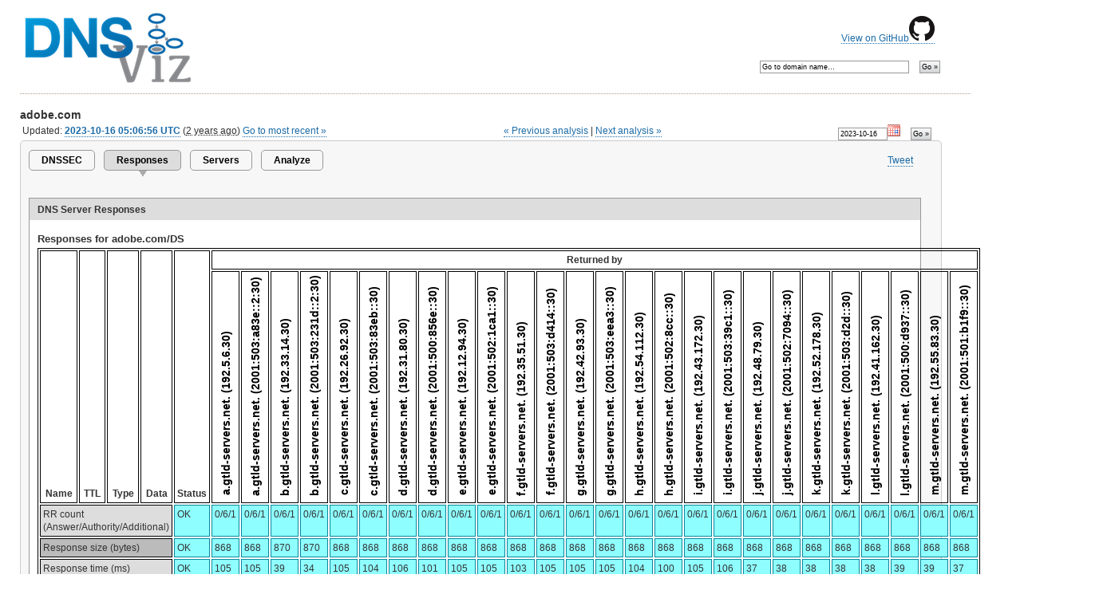

--- FILE ---
content_type: text/html; charset=utf-8
request_url: https://dnsviz.net/d/adobe.com/ZSzE8A/responses/
body_size: 7597
content:


<?xml version="1.0" encoding="UTF-8"?>
<!DOCTYPE html PUBLIC "-//W3C//DTD XHTML 1.0 Strict//EN"
        "http://www.w3.org/TR/xhtml1/DTD/xhtml1-strict.dtd">
<html xmlns="http://www.w3.org/1999/xhtml" xml:lang="en" lang="en">
	<head>
		<title>adobe.com | DNSViz</title>
		<meta http-equiv="Content-Type" content="text/html; charset=utf-8" />
		<!-- use no-cache if refresh problems occur: -->
		<!-- <meta http-equiv="cache-control" content="no-cache" />
		<meta http-equiv="pragma" content="no-cache" /> -->
		
		<link rel="icon" href="/static/images/logo_16x16.png" type="image/png" />
		<link rel="stylesheet" type="text/css" href="/static/css/sandia.css" media="all" />
		<!--link rel="stylesheet" type="text/css" href="https://www.sandia.gov/css/print.css" media="print" /-->
		<link rel="stylesheet" type="text/css" href="/static/css/DNSViz.css" media="all" />
		<!--[if IE 6]>
			<link rel="stylesheet" type="text/css" href="/static/css/ie6.css" />
		<![endif]-->
		<script type="text/javascript">
			var _gaq = _gaq || [];
			_gaq.push(['_setAccount', 'UA-35159514-1']);
			_gaq.push(['_setDomainName', 'dnsviz.net']);
			_gaq.push(['_trackPageview']);

			(function() {
			 var ga = document.createElement('script'); ga.type = 'text/javascript'; ga.async = true;
			 ga.src = ('https:' == document.location.protocol ? 'https://ssl' : 'http://www') + '.google-analytics.com/ga.js';
			 var s = document.getElementsByTagName('script')[0]; s.parentNode.insertBefore(ga, s);
			 })();
		</script>
		
	
	<script type="text/javascript" src="http://platform.twitter.com/widgets.js" ></script>
	<script type="text/javascript" src="https://apis.google.com/js/plusone.js">
		{lang:'en-US', parsetags:'explicit'}
	</script>
	<script type="text/javascript" src="/static/js/jquery-1.11.1.min.js"></script>
	<script type="text/javascript" src="/static/js/jquery-ui-1.10.4.custom.min.js"></script>
	<script type="text/javascript" src="/static/js/jquery.timeago.js"></script>
	<link rel="stylesheet" href="/static/css/redmond/jquery-ui-1.10.4.custom.min.css" />
	<link rel="stylesheet" href="/static/css/dnsviz-ui.css" />
	<script type="text/javascript">
		$(document).ready(function() {
			var now = new Date();
			$('abbr.timeago').timeago();
			
			$('.datepicker').datepicker({ showOn: 'both', buttonImageOnly: true, buttonImage: '/static/images/calendar.gif', buttonText: 'Select a date', dateFormat: 'yy-mm-dd', minDate: '2020-04-02', maxDate: new Date(now.getUTCFullYear(), now.getUTCMonth(), now.getUTCDate()) });
			
		});
	</script>
	

	<script type="text/javascript" src="/static/js/raphael-min.js"></script>
	<script type="text/javascript">
		<!--
		$(document).ready(function() {
			$('.servers-tooltip').tooltip({
				track: true,
				delay: 0,
				showURL: false,
				extraClass: "fixed-width"
			});
			$(".servers-popup a").click(function(event) {
				event.preventDefault();
			});
			$(".servers-popup:has(a)").click(function(event) {
				var a = $(this).find("a");
				var url = a.attr("href");
				var windowName = "response";
				var windowSize = "width=800,height=800,scrollbars=yes";
				var newWindow = window.open(url, windowName, windowSize);
				if (window.focus) {
					newWindow.focus();
				};
			}).each(function() {;
				$(this).css('cursor', 'pointer');
			});

			$('tr.vertical').each(function(){
				var maxwidth = 0;
				var maxheight = 0;
				var buffer = 1;
				var papers = new Array();
				var titles = new Array();
				$(this).children('.vertical').each(function() {
					var title = $(this).html();
					$(this).html('');
					var paper = Raphael($(this).get(0), 0, 0);
					var text = paper.text(0, 0, title).attr({ 'font-size': 14, 'font-weight': 'bold' });
					var dims = text.getBBox();
					var half_width = parseInt(dims['width']/2) + buffer;
					var half_height = parseInt(dims['height']/2) + buffer;
					text.transform('R-90,0,0T'+half_height+',-'+half_width);
					papers.push(paper);
					titles.push(text);
					if (dims['width'] > maxwidth) {
						maxwidth = dims['width'];
					}
					if (dims['height'] > maxheight) {
						maxheight = dims['height'];
					}
				});
				maxheight += buffer*2;
				maxwidth += buffer*2;
				for (var i = 0; i < papers.length; i++) {
					titles[i].transform('...T0,'+maxwidth);
					papers[i].setSize(maxheight, maxwidth);
				}
				$('th.vertical').each(function(){
					$(this).css('width', maxheight).css('height', maxwidth);
				});
			});
		});
		-->

	</script>

	</head>

	

	
	<body>
	

	<div id="container">
		<div id="github-source">
			<p><a href="https://github.com/dnsviz/dnsviz">View on GitHub<img src="/static/images/GitHub-Mark-32px.png" /></a></p>
		</div>

		
		<!-- SEARCH AGAIN FORM -->
		<div id="search-again">
			<form method="get" action="/search/">
				<fieldset>
					<input id="search-again-field" name="d" value="Go to domain name&hellip;" size="35" onfocus="if (this.value == 'Go to domain name&hellip;') { this.value = ''; }" onblur="if (this.value == '') { this.value = 'Go to domain name&hellip;'; }" />
					<input type="submit" class="button" value="Go &raquo;" />
				</fieldset>
			</form>
		</div>
		

		<!-- WEBSITE TITLE -->
		<h2 class="site-subtitle"><a href="/"><img src="/static/images/logo-dnsviz.png" alt="DNSViz: A DNS visualization tool" /></a></h2>

		<div id="content-sub">
		<!-- BEGIN CONTENT -->
		
<h3><span id="domain" class="domain">adobe.com</span></h3>


<div id="date-search"><form action="" method="get">
<fieldset>
<input type="text" name="date" value="2023-10-16" id="id_date" required class="datepicker" size="10" />
<input type="submit" name="date_search" class="button" value="Go &raquo;" />
</fieldset>
</form></div>





<div id="last-updated">
	
		Updated:
	
	<span id="updated-time"><strong><a href="/d/adobe.com/ZSzE8A/responses/">2023-10-16 05:06:56 UTC</a></strong> (<abbr class="timeago" title="2023-10-16T05:06:56+00:00">827 days ago</abbr>)</span>
<span id="most-recent">

	<a href="/d/adobe.com/responses/">Go to most recent &raquo;</a>

</span>
</div>



<div id="time-navigation">
 
  <span id="previous-analysis"><a href="/d/adobe.com/ZKJ_jQ/responses/">&laquo; Previous analysis</a></span>

|

	<span id="next-analysis"><a href="/d/adobe.com/ZVW4tQ/responses/">Next analysis &raquo;</a></span>

</div>








<div class="panel">
	<div id="share-buttons">
		<ul>
			<li><a href="https://twitter.com/share?count=none" class="twitter-share-button">Tweet</a></li>
			<li><div id="plusone-div">
				<script type="text/javascript">
					gapi.plusone.render('plusone-div',{"size": "medium", "annotation": "none", "width": "120" });
				</script>
			</div></li>
		</ul>
	</div>

	<!-- TABS -->

	

	
	<ul class="tabs">
		
		<li><a href="/d/adobe.com/ZSzE8A/dnssec/">DNSSEC</a></li>
		
		
		<li class="active"><a>Responses</a></li>
		
		
		<li><a href="/d/adobe.com/ZSzE8A/servers/">Servers</a></li>
		
		
		<li><a href="/d/adobe.com/analyze/">Analyze</a></li>
		
	</ul>
	

	

	
	

	
	<div id="viz">
		<div id="viz-headers">
				<div id="consistency-header">DNS Server Responses</div>
		</div>
		<div id="consistency-region">
		
				<div class="consistency-matrix">
					<h4>Responses for adobe.com/DS</h4>
					<table>
						<tr><th rowspan="2">Name</th><th rowspan="2">TTL</th><th rowspan="2">Type</th><th rowspan="2">Data</th><th rowspan="2">Status</th><th colspan="26">Returned by</th></tr>
						<tr class="vertical"><th class="vertical servers-tooltip" title="a.gtld-servers.net. (192.5.6.30)">a.gtld-servers.net. (192.5.6.30)</th><th class="vertical servers-tooltip" title="a.gtld-servers.net. (2001:503:a83e::2:30)">a.gtld-servers.net. (2001:503:a83e::2:30)</th><th class="vertical servers-tooltip" title="b.gtld-servers.net. (192.33.14.30)">b.gtld-servers.net. (192.33.14.30)</th><th class="vertical servers-tooltip" title="b.gtld-servers.net. (2001:503:231d::2:30)">b.gtld-servers.net. (2001:503:231d::2:30)</th><th class="vertical servers-tooltip" title="c.gtld-servers.net. (192.26.92.30)">c.gtld-servers.net. (192.26.92.30)</th><th class="vertical servers-tooltip" title="c.gtld-servers.net. (2001:503:83eb::30)">c.gtld-servers.net. (2001:503:83eb::30)</th><th class="vertical servers-tooltip" title="d.gtld-servers.net. (192.31.80.30)">d.gtld-servers.net. (192.31.80.30)</th><th class="vertical servers-tooltip" title="d.gtld-servers.net. (2001:500:856e::30)">d.gtld-servers.net. (2001:500:856e::30)</th><th class="vertical servers-tooltip" title="e.gtld-servers.net. (192.12.94.30)">e.gtld-servers.net. (192.12.94.30)</th><th class="vertical servers-tooltip" title="e.gtld-servers.net. (2001:502:1ca1::30)">e.gtld-servers.net. (2001:502:1ca1::30)</th><th class="vertical servers-tooltip" title="f.gtld-servers.net. (192.35.51.30)">f.gtld-servers.net. (192.35.51.30)</th><th class="vertical servers-tooltip" title="f.gtld-servers.net. (2001:503:d414::30)">f.gtld-servers.net. (2001:503:d414::30)</th><th class="vertical servers-tooltip" title="g.gtld-servers.net. (192.42.93.30)">g.gtld-servers.net. (192.42.93.30)</th><th class="vertical servers-tooltip" title="g.gtld-servers.net. (2001:503:eea3::30)">g.gtld-servers.net. (2001:503:eea3::30)</th><th class="vertical servers-tooltip" title="h.gtld-servers.net. (192.54.112.30)">h.gtld-servers.net. (192.54.112.30)</th><th class="vertical servers-tooltip" title="h.gtld-servers.net. (2001:502:8cc::30)">h.gtld-servers.net. (2001:502:8cc::30)</th><th class="vertical servers-tooltip" title="i.gtld-servers.net. (192.43.172.30)">i.gtld-servers.net. (192.43.172.30)</th><th class="vertical servers-tooltip" title="i.gtld-servers.net. (2001:503:39c1::30)">i.gtld-servers.net. (2001:503:39c1::30)</th><th class="vertical servers-tooltip" title="j.gtld-servers.net. (192.48.79.30)">j.gtld-servers.net. (192.48.79.30)</th><th class="vertical servers-tooltip" title="j.gtld-servers.net. (2001:502:7094::30)">j.gtld-servers.net. (2001:502:7094::30)</th><th class="vertical servers-tooltip" title="k.gtld-servers.net. (192.52.178.30)">k.gtld-servers.net. (192.52.178.30)</th><th class="vertical servers-tooltip" title="k.gtld-servers.net. (2001:503:d2d::30)">k.gtld-servers.net. (2001:503:d2d::30)</th><th class="vertical servers-tooltip" title="l.gtld-servers.net. (192.41.162.30)">l.gtld-servers.net. (192.41.162.30)</th><th class="vertical servers-tooltip" title="l.gtld-servers.net. (2001:500:d937::30)">l.gtld-servers.net. (2001:500:d937::30)</th><th class="vertical servers-tooltip" title="m.gtld-servers.net. (192.55.83.30)">m.gtld-servers.net. (192.55.83.30)</th><th class="vertical servers-tooltip" title="m.gtld-servers.net. (2001:501:b1f9::30)">m.gtld-servers.net. (2001:501:b1f9::30)</th></tr>
						
						<!--grouping-1-->
						
						
						<tr class="grouping-1">
							<td class="not-styled" colspan="4">RR count (Answer/Authority/Additional)</td><td class="valid">OK</td><td class="valid">0/6/1</td><td class="valid">0/6/1</td><td class="valid">0/6/1</td><td class="valid">0/6/1</td><td class="valid">0/6/1</td><td class="valid">0/6/1</td><td class="valid">0/6/1</td><td class="valid">0/6/1</td><td class="valid">0/6/1</td><td class="valid">0/6/1</td><td class="valid">0/6/1</td><td class="valid">0/6/1</td><td class="valid">0/6/1</td><td class="valid">0/6/1</td><td class="valid">0/6/1</td><td class="valid">0/6/1</td><td class="valid">0/6/1</td><td class="valid">0/6/1</td><td class="valid">0/6/1</td><td class="valid">0/6/1</td><td class="valid">0/6/1</td><td class="valid">0/6/1</td><td class="valid">0/6/1</td><td class="valid">0/6/1</td><td class="valid">0/6/1</td><td class="valid">0/6/1</td>
						</tr>
						
						
						
						<!--grouping-2-->
						
						
						<tr class="grouping-2">
							<td class="not-styled" colspan="4">Response size (bytes)</td><td class="valid">OK</td><td class="valid">868</td><td class="valid">868</td><td class="valid">870</td><td class="valid">870</td><td class="valid">868</td><td class="valid">868</td><td class="valid">868</td><td class="valid">868</td><td class="valid">868</td><td class="valid">868</td><td class="valid">868</td><td class="valid">868</td><td class="valid">868</td><td class="valid">868</td><td class="valid">868</td><td class="valid">868</td><td class="valid">868</td><td class="valid">868</td><td class="valid">868</td><td class="valid">868</td><td class="valid">868</td><td class="valid">868</td><td class="valid">868</td><td class="valid">868</td><td class="valid">868</td><td class="valid">868</td>
						</tr>
						
						
						
						<!--grouping-1-->
						
						
						<tr class="grouping-1">
							<td class="not-styled" colspan="4">Response time (ms)</td><td class="valid">OK</td><td class="valid">105</td><td class="valid">105</td><td class="valid">39</td><td class="valid">34</td><td class="valid">105</td><td class="valid">104</td><td class="valid">106</td><td class="valid">101</td><td class="valid">105</td><td class="valid">105</td><td class="valid">103</td><td class="valid">105</td><td class="valid">105</td><td class="valid">105</td><td class="valid">104</td><td class="valid">100</td><td class="valid">105</td><td class="valid">106</td><td class="valid">37</td><td class="valid">38</td><td class="valid">38</td><td class="valid">38</td><td class="valid">38</td><td class="valid">39</td><td class="valid">39</td><td class="valid">37</td>
						</tr>
						
						
						
					</table>
				</div>
		
				<div class="consistency-matrix">
					<h4>Responses for adobe.com/DNSKEY</h4>
					<table>
						<tr><th rowspan="2">Name</th><th rowspan="2">TTL</th><th rowspan="2">Type</th><th rowspan="2">Data</th><th rowspan="2">Status</th><th colspan="12">Returned by</th></tr>
						<tr class="vertical"><th class="vertical servers-tooltip" title="a1-217.akam.net. (193.108.91.217)">a1-217.akam.net. (193.108.91.217)</th><th class="vertical servers-tooltip" title="a1-217.akam.net. (2600:1401:2::d9)">a1-217.akam.net. (2600:1401:2::d9)</th><th class="vertical servers-tooltip" title="a10-64.akam.net. (2600:1480:d000::40)">a10-64.akam.net. (2600:1480:d000::40)</th><th class="vertical servers-tooltip" title="a10-64.akam.net. (96.7.50.64)">a10-64.akam.net. (96.7.50.64)</th><th class="vertical servers-tooltip" title="a13-65.akam.net. (2.22.230.65)">a13-65.akam.net. (2.22.230.65)</th><th class="vertical servers-tooltip" title="a13-65.akam.net. (2600:1480:800::41)">a13-65.akam.net. (2600:1480:800::41)</th><th class="vertical servers-tooltip" title="a26-66.akam.net. (23.74.25.66)">a26-66.akam.net. (23.74.25.66)</th><th class="vertical servers-tooltip" title="a26-66.akam.net. (2600:1480:b800::42)">a26-66.akam.net. (2600:1480:b800::42)</th><th class="vertical servers-tooltip" title="a28-67.akam.net. (2600:1480:d800::43)">a28-67.akam.net. (2600:1480:d800::43)</th><th class="vertical servers-tooltip" title="a28-67.akam.net. (95.100.173.67)">a28-67.akam.net. (95.100.173.67)</th><th class="vertical servers-tooltip" title="a7-64.akam.net. (23.61.199.64)">a7-64.akam.net. (23.61.199.64)</th><th class="vertical servers-tooltip" title="a7-64.akam.net. (2600:1406:32::40)">a7-64.akam.net. (2600:1406:32::40)</th></tr>
						
						<!--grouping-2-->
						
						
						<tr class="grouping-2">
							<td class="not-styled" colspan="4">RR count (Answer/Authority/Additional)</td><td class="valid">OK</td><td class="valid">0/1/1</td><td class="valid">0/1/1</td><td class="valid">0/1/1</td><td class="valid">0/1/1</td><td class="valid">0/1/1</td><td class="valid">0/1/1</td><td class="valid">0/1/1</td><td class="valid">0/1/1</td><td class="valid">0/1/1</td><td class="valid">0/1/1</td><td class="valid">0/1/1</td><td class="not-queried servers-tooltip" title="Server 2600:1406:32::40 not queried for adobe.com/DNSKEY."></td>
						</tr>
						
						
						
						<!--grouping-1-->
						
						
						<tr class="grouping-1">
							<td class="not-styled" colspan="4">Response size (bytes)</td><td class="valid">OK</td><td class="valid">98</td><td class="valid">98</td><td class="valid">98</td><td class="valid">98</td><td class="valid">98</td><td class="valid">98</td><td class="valid">98</td><td class="valid">98</td><td class="valid">98</td><td class="valid">98</td><td class="valid">98</td><td class="not-queried servers-tooltip" title="Server 2600:1406:32::40 not queried for adobe.com/DNSKEY."></td>
						</tr>
						
						
						
						<!--grouping-2-->
						
						
						<tr class="grouping-2">
							<td class="not-styled" colspan="4">Response time (ms)</td><td class="valid">OK</td><td class="valid">115</td><td class="valid">210</td><td class="valid">210</td><td class="valid">115</td><td class="valid">210</td><td class="valid">210</td><td class="valid">28</td><td class="valid">28</td><td class="valid">210</td><td class="valid">115</td><td class="valid">114</td><td class="not-queried servers-tooltip" title="Server 2600:1406:32::40 not queried for adobe.com/DNSKEY."></td>
						</tr>
						
						
						
					</table>
				</div>
		
				<div class="consistency-matrix">
					<h4>Responses for adobe.com/NS</h4>
					<table>
						<tr><th rowspan="2">Name</th><th rowspan="2">TTL</th><th rowspan="2">Type</th><th rowspan="2">Data</th><th rowspan="2">Status</th><th colspan="12">Returned by</th></tr>
						<tr class="vertical"><th class="vertical servers-tooltip" title="a1-217.akam.net. (193.108.91.217)">a1-217.akam.net. (193.108.91.217)</th><th class="vertical servers-tooltip" title="a1-217.akam.net. (2600:1401:2::d9)">a1-217.akam.net. (2600:1401:2::d9)</th><th class="vertical servers-tooltip" title="a10-64.akam.net. (2600:1480:d000::40)">a10-64.akam.net. (2600:1480:d000::40)</th><th class="vertical servers-tooltip" title="a10-64.akam.net. (96.7.50.64)">a10-64.akam.net. (96.7.50.64)</th><th class="vertical servers-tooltip" title="a13-65.akam.net. (2.22.230.65)">a13-65.akam.net. (2.22.230.65)</th><th class="vertical servers-tooltip" title="a13-65.akam.net. (2600:1480:800::41)">a13-65.akam.net. (2600:1480:800::41)</th><th class="vertical servers-tooltip" title="a26-66.akam.net. (23.74.25.66)">a26-66.akam.net. (23.74.25.66)</th><th class="vertical servers-tooltip" title="a26-66.akam.net. (2600:1480:b800::42)">a26-66.akam.net. (2600:1480:b800::42)</th><th class="vertical servers-tooltip" title="a28-67.akam.net. (2600:1480:d800::43)">a28-67.akam.net. (2600:1480:d800::43)</th><th class="vertical servers-tooltip" title="a28-67.akam.net. (95.100.173.67)">a28-67.akam.net. (95.100.173.67)</th><th class="vertical servers-tooltip" title="a7-64.akam.net. (23.61.199.64)">a7-64.akam.net. (23.61.199.64)</th><th class="vertical servers-tooltip" title="a7-64.akam.net. (2600:1406:32::40)">a7-64.akam.net. (2600:1406:32::40)</th></tr>
						
						<!--grouping-1-->
						
						
						<tr class="grouping-1">
							<td class="not-styled">adobe.com</td><td class="not-styled">10800</td><td class="not-styled">NS</td><td class="not-styled">
<div class="rr">a7-64.akam.net.</div>
<div class="rr">a1-217.akam.net.</div>
<div class="rr">a10-64.akam.net.</div>
<div class="rr">a13-65.akam.net.</div>
<div class="rr">a26-66.akam.net.</div>
<div class="rr">a28-67.akam.net.</div></td><td class="valid">OK</td><td class="valid">Y</td><td class="valid">Y</td><td class="valid">Y</td><td class="valid">Y</td><td class="valid">Y</td><td class="valid">Y</td><td class="valid">Y</td><td class="valid">Y</td><td class="valid">Y</td><td class="valid">Y</td><td class="valid">Y</td><td class="not-styled"></td>
						</tr>
						
						
						
						<!--grouping-2-->
						
						
						<tr class="grouping-2">
							<td class="not-styled" colspan="4">RR count (Answer/Authority/Additional)</td><td class="valid">OK</td><td class="valid">6/0/1</td><td class="valid">6/0/1</td><td class="valid">6/0/1</td><td class="valid">6/0/1</td><td class="valid">6/0/1</td><td class="valid">6/0/1</td><td class="valid">6/0/1</td><td class="valid">6/0/1</td><td class="valid">6/0/1</td><td class="valid">6/0/1</td><td class="valid">6/0/1</td><td class="not-styled"></td>
						</tr>
						
						
						
						<!--grouping-1-->
						
						
						<tr class="grouping-1">
							<td class="not-styled" colspan="4">Response size (bytes)</td><td class="valid">OK</td><td class="valid">171</td><td class="valid">171</td><td class="valid">171</td><td class="valid">171</td><td class="valid">171</td><td class="valid">171</td><td class="valid">171</td><td class="valid">171</td><td class="valid">171</td><td class="valid">171</td><td class="valid">171</td><td class="not-styled"></td>
						</tr>
						
						
						
						<!--grouping-2-->
						
						
						<tr class="grouping-2">
							<td class="not-styled" colspan="4">Response time (ms)</td><td class="valid">OK</td><td class="valid">22</td><td class="valid">108</td><td class="valid">69</td><td class="valid">61</td><td class="valid">72</td><td class="valid">77</td><td class="valid">3</td><td class="valid">2</td><td class="valid">66</td><td class="valid">59</td><td class="valid">72</td><td class="not-styled"></td>
						</tr>
						
						
						
					</table>
				</div>
		
				<div class="consistency-matrix">
					<h4>Responses for adobe.com/CNAME</h4>
					<table>
						<tr><th rowspan="2">Name</th><th rowspan="2">TTL</th><th rowspan="2">Type</th><th rowspan="2">Data</th><th rowspan="2">Status</th><th colspan="12">Returned by</th></tr>
						<tr class="vertical"><th class="vertical servers-tooltip" title="a1-217.akam.net. (193.108.91.217)">a1-217.akam.net. (193.108.91.217)</th><th class="vertical servers-tooltip" title="a1-217.akam.net. (2600:1401:2::d9)">a1-217.akam.net. (2600:1401:2::d9)</th><th class="vertical servers-tooltip" title="a10-64.akam.net. (2600:1480:d000::40)">a10-64.akam.net. (2600:1480:d000::40)</th><th class="vertical servers-tooltip" title="a10-64.akam.net. (96.7.50.64)">a10-64.akam.net. (96.7.50.64)</th><th class="vertical servers-tooltip" title="a13-65.akam.net. (2.22.230.65)">a13-65.akam.net. (2.22.230.65)</th><th class="vertical servers-tooltip" title="a13-65.akam.net. (2600:1480:800::41)">a13-65.akam.net. (2600:1480:800::41)</th><th class="vertical servers-tooltip" title="a26-66.akam.net. (23.74.25.66)">a26-66.akam.net. (23.74.25.66)</th><th class="vertical servers-tooltip" title="a26-66.akam.net. (2600:1480:b800::42)">a26-66.akam.net. (2600:1480:b800::42)</th><th class="vertical servers-tooltip" title="a28-67.akam.net. (2600:1480:d800::43)">a28-67.akam.net. (2600:1480:d800::43)</th><th class="vertical servers-tooltip" title="a28-67.akam.net. (95.100.173.67)">a28-67.akam.net. (95.100.173.67)</th><th class="vertical servers-tooltip" title="a7-64.akam.net. (23.61.199.64)">a7-64.akam.net. (23.61.199.64)</th><th class="vertical servers-tooltip" title="a7-64.akam.net. (2600:1406:32::40)">a7-64.akam.net. (2600:1406:32::40)</th></tr>
						
						<!--grouping-1-->
						
						
						<tr class="grouping-1">
							<td class="not-styled" colspan="4">RR count (Answer/Authority/Additional)</td><td class="valid">OK</td><td class="valid">0/1/1</td><td class="valid">0/1/1</td><td class="valid">0/1/1</td><td class="valid">0/1/1</td><td class="valid">0/1/1</td><td class="valid">0/1/1</td><td class="valid">0/1/1</td><td class="valid">0/1/1</td><td class="valid">0/1/1</td><td class="valid">0/1/1</td><td class="valid">0/1/1</td><td class="not-queried servers-tooltip" title="Server 2600:1406:32::40 not queried for adobe.com/CNAME."></td>
						</tr>
						
						
						
						<!--grouping-2-->
						
						
						<tr class="grouping-2">
							<td class="not-styled" colspan="4">Response size (bytes)</td><td class="valid">OK</td><td class="valid">98</td><td class="valid">98</td><td class="valid">98</td><td class="valid">98</td><td class="valid">98</td><td class="valid">98</td><td class="valid">98</td><td class="valid">98</td><td class="valid">98</td><td class="valid">98</td><td class="valid">98</td><td class="not-queried servers-tooltip" title="Server 2600:1406:32::40 not queried for adobe.com/CNAME."></td>
						</tr>
						
						
						
						<!--grouping-1-->
						
						
						<tr class="grouping-1">
							<td class="not-styled" colspan="4">Response time (ms)</td><td class="valid">OK</td><td class="valid">100</td><td class="valid">213</td><td class="valid">212</td><td class="valid">100</td><td class="valid">213</td><td class="valid">213</td><td class="valid">36</td><td class="valid">36</td><td class="valid">212</td><td class="valid">101</td><td class="valid">213</td><td class="not-queried servers-tooltip" title="Server 2600:1406:32::40 not queried for adobe.com/CNAME."></td>
						</tr>
						
						
						
					</table>
				</div>
		
				<div class="consistency-matrix">
					<h4>Responses for adobe.com/TXT</h4>
					<table>
						<tr><th rowspan="2">Name</th><th rowspan="2">TTL</th><th rowspan="2">Type</th><th rowspan="2">Data</th><th rowspan="2">Status</th><th colspan="12">Returned by</th></tr>
						<tr class="vertical"><th class="vertical servers-tooltip" title="a1-217.akam.net. (193.108.91.217)">a1-217.akam.net. (193.108.91.217)</th><th class="vertical servers-tooltip" title="a1-217.akam.net. (2600:1401:2::d9)">a1-217.akam.net. (2600:1401:2::d9)</th><th class="vertical servers-tooltip" title="a10-64.akam.net. (2600:1480:d000::40)">a10-64.akam.net. (2600:1480:d000::40)</th><th class="vertical servers-tooltip" title="a10-64.akam.net. (96.7.50.64)">a10-64.akam.net. (96.7.50.64)</th><th class="vertical servers-tooltip" title="a13-65.akam.net. (2.22.230.65)">a13-65.akam.net. (2.22.230.65)</th><th class="vertical servers-tooltip" title="a13-65.akam.net. (2600:1480:800::41)">a13-65.akam.net. (2600:1480:800::41)</th><th class="vertical servers-tooltip" title="a26-66.akam.net. (23.74.25.66)">a26-66.akam.net. (23.74.25.66)</th><th class="vertical servers-tooltip" title="a26-66.akam.net. (2600:1480:b800::42)">a26-66.akam.net. (2600:1480:b800::42)</th><th class="vertical servers-tooltip" title="a28-67.akam.net. (2600:1480:d800::43)">a28-67.akam.net. (2600:1480:d800::43)</th><th class="vertical servers-tooltip" title="a28-67.akam.net. (95.100.173.67)">a28-67.akam.net. (95.100.173.67)</th><th class="vertical servers-tooltip" title="a7-64.akam.net. (23.61.199.64)">a7-64.akam.net. (23.61.199.64)</th><th class="vertical servers-tooltip" title="a7-64.akam.net. (2600:1406:32::40)">a7-64.akam.net. (2600:1406:32::40)</th></tr>
						
						<!--grouping-2-->
						
						
						<tr class="grouping-2">
							<td class="not-styled">adobe.com</td><td class="not-styled">300</td><td class="not-styled">TXT</td><td class="not-styled">
<div class="rr">&quot;dd6i3kj0094qcnaaobqkhhvr&quot;</div>
<div class="rr">&quot;ddj6i3kj0094qcnaaobqkhhvr&quot;</div>
<div class="rr">&quot;98a8944ee0d54f6798380941906d6241&quot;</div>
<div class="rr">&quot;_github-challenge-adobe=94b215a3c7&quot;</div>
<div class="rr">&quot;fastly-domain-delegation-610920-202365&quot;</div>
<div class="rr">&quot;mandrill_verify.qFmG2YBGhKd446rthmMirQ&quot;</div>
<div class="rr">&quot;intacct-esk=4FED1A4780E0FB23E0539806A8C0D680&quot;</div>
<div class="rr">&quot;token value: 34150eb3cd1c4415972199b62fd720d0&quot;</div>
<div class="rr">&quot;Fastly-Domain-Verify-as9dfas8d8fa7-sd707sdfasdf908&quot;</div>
<div class="rr">&quot;fastly-domain-delegation-mcmjcm11052020-05-11-2020&quot;</div>
<div class="rr">&quot;airtable-verification=09e6c77695de8069dee51e5408d768ad&quot;</div>
<div class="rr">&quot;docker-verification=e639ae3e-ec26-47da-af6e-bf451aa076c0&quot;</div>
<div class="rr">&quot;miro-verification=2a1b8fd92b346bd4b1d8e3d2e42517e031841d95&quot;</div>
<div class="rr">&quot;mongodb-site-verification=9wz19h5hq4rETvHeWjbWVnTmNHgwaufJ&quot;</div>
<div class="rr">&quot;facebook-domain-verification=3rlk6hdq3nk34qcs4bsz8dua9a1hoa&quot;</div>
<div class="rr">&quot;fastly-domain-delegation-rQNX3KD7DKL9hmeR-378696-2021-06-09&quot;</div>
<div class="rr">&quot;google-site-verification=0RAkrqlyPGIM-rT1AOB-DNOw3eifD6i7G__e5BtnTz8&quot;</div>
<div class="rr">&quot;google-site-verification=0qCZ1upUojha2X6XQplDtCuE9sdGSke4oVbOzBnwPnU&quot;</div>
<div class="rr">&quot;google-site-verification=6WBkBMyLUyWUihnTjeP53f3TcSi90ejKJk-gmL2eqgE&quot;</div>
<div class="rr">&quot;google-site-verification=B29h-nx4tgaIP-yB-xsD_JqsPObknGvdOxV0E-yhjhY&quot;</div>
<div class="rr">&quot;google-site-verification=FHduugscCIWrobl53QpXxe06TdV0FWOCWgV1i-NQIBc&quot;</div>
<div class="rr">&quot;google-site-verification=IWlts5bv60RGLZCKTgxClTsuNLB9cT_09-pevXId2o8&quot;</div>
<div class="rr">&quot;google-site-verification=MnYkALPA4CNieThUZzzp4Hh88H5szHXokxqirdGFFN0&quot;</div>
<div class="rr">&quot;google-site-verification=OCQ4NvNmnZ5O-G_OmpA4igVzqwDoRS2qDECNKajvSXQ&quot;</div>
<div class="rr">&quot;google-site-verification=P_kb2Yyzww7fnZitZ6EbIYipWkjkin9et6IsSwDp7lg&quot;</div>
<div class="rr">&quot;google-site-verification=Q86EnJZ_pwCfS8VpA1rlQPS3HXZzrcCWGD68zb74InY&quot;</div>
<div class="rr">&quot;google-site-verification=Rg8rw6QFcht0wbcstENHTQ3h5l_ujrfBPxhuE7cfBFE&quot;</div>
<div class="rr">&quot;google-site-verification=TnZul_ScOVTUzNZBRNXsOyCnW5vK8xw43kkF420Ht1w&quot;</div>
<div class="rr">&quot;google-site-verification=V6qGlS2Yhp2Ua8FCIv2cYVgBEjXeQTl4UBNS07bKuSs&quot;</div>
<div class="rr">&quot;google-site-verification=VfGWzOLDyrmGv8t-bb5sGqNb8fyIhHvgC7cfRSBeKSw&quot;</div>
<div class="rr">&quot;google-site-verification=WlkKAHcmf9lr7GeIymdFUnFVnlZBe8EsaUc5t3UASuE&quot;</div>
<div class="rr">&quot;google-site-verification=eXDd-kvIdj03OtZ6z7vWwIHZ79QbuQTMIpnwTcwGHR0&quot;</div>
<div class="rr">&quot;google-site-verification=gDyvme6Q3LVye5JqFODK2wmzdteJCvQ8M8F4hhclEuE&quot;</div>
<div class="rr">&quot;google-site-verification=itYd9UI50Y6f_P_ioQ4hpkoKWFXJOQHqkrr1DWUwxwg&quot;</div>
<div class="rr">&quot;google-site-verification=v-817iF9e0_UdjWiz3gtCfMvYr8CVFt1Ej4QvMq640U&quot;</div>
<div class="rr">&quot;google-site-verification=zA4EW3kDxiYfsHq_yBFuRqahndRXC63MjptuXgmShiw&quot;</div>
<div class="rr">&quot;zapier-domain-verification-challenge=389e1047-a056-4e10-8f7b-e547e30d978d&quot;</div>
<div class="rr">&quot;_globalsign-domain-verification=4JjiCeoO4ZI71Wz54ZByVZYNBLNCDNPcLz4lv0Qlzf&quot;</div>
<div class="rr">&quot;_globalsign-domain-verification=lnj0iZGjUp0BOSg71asjUWlkcoKSaMz2EMksT9_CUS&quot;</div>
<div class="rr">&quot;DXpQZzX4rXJPkCKMkVXs/GYPXzPHerZdxcw5iIMxFy9AjmN9DJ0bat/TqD5cRS/CpsN2Rk9y7NH1FfQkGS3vWg==&quot;</div>
<div class="rr">&quot;adobe-sign-verification=162a03947665f096b642e5f54ebfa413066e7b98d14381cda74d385637c5695e&quot;</div>
<div class="rr">&quot;adobe-sign-verification=67f2a35c977e36cad988ec4e1f3abfe3c1bc34f10e5c0f0ff37dbc0fde25569e&quot;</div>
<div class="rr">&quot;adobe-sign-verification=9c3b7ea5e23da29a4a3d23d89c194c4914a70966bd944c13d54e2f37ecfe327d&quot;</div>
<div class="rr">&quot;adobe-sign-verification=bb81bc75163acd737f022c8b8ac3958a5f3600ba3daaaa5fad01d44924f21fad&quot;</div>
<div class="rr">&quot;drift-domain-verification=ce77053dc2d9b73c71437d5afda3b6d06fbc34a1b0e4527fe81c55e0d99ca4b4&quot;</div>
<div class="rr">&quot;postman-domain-verification=dec911a3f40f55ba9067f40b09e03a31bbadde3fe54be7d873dc792017b17a95&quot;</div>
<div class="rr">&quot;cisco-ci-domain-verification=6e22d6f101dd96dc12fabfe843ff4e6748b9f7a89af1ff342476b923f01e4292&quot;</div>
<div class="rr">&quot;atlassian-domain-verification=9uYxhBbyOGbk9B1aIn6fheLO/Cg08iHVd7RwDuaDQ8IVEhyfFeCc6gTAxw3kWShW&quot;</div>
<div class="rr">&quot;atlassian-domain-verification=MuhJPcv3bzIQ9BHg1GjhQfmq+1evcqT7fB9gGJn4aOmE2HExlRuwjr5EE7/nABXh&quot;</div>
<div class="rr">&quot;v=spf1 exists:%{i}._i.%{d}._d.espf.agari.com include:%{d}.55.spf-protect.agari.com include:_spf.intacct.com -all&quot;</div></td><td class="valid">OK</td><td class="valid">Y</td><td class="valid">Y</td><td class="valid">Y</td><td class="valid">Y</td><td class="valid">Y</td><td class="valid">Y</td><td class="valid">Y</td><td class="valid">Y</td><td class="valid">Y</td><td class="valid">Y</td><td class="valid">Y</td><td class="not-queried servers-tooltip" title="Server 2600:1406:32::40 not queried for adobe.com/TXT."></td>
						</tr>
						
						
						
						<!--grouping-1-->
						
						
						<tr class="grouping-1">
							<td class="not-styled" colspan="4">RR count (Answer/Authority/Additional)</td><td class="valid">OK</td><td class="valid">50/0/1</td><td class="valid">50/0/1</td><td class="valid">50/0/1</td><td class="valid">50/0/1</td><td class="valid">50/0/1</td><td class="valid">50/0/1</td><td class="valid">50/0/1</td><td class="valid">50/0/1</td><td class="valid">50/0/1</td><td class="valid">50/0/1</td><td class="valid">50/0/1</td><td class="not-queried servers-tooltip" title="Server 2600:1406:32::40 not queried for adobe.com/TXT."></td>
						</tr>
						
						
						
						<!--grouping-2-->
						
						
						<tr class="grouping-2">
							<td class="not-styled" colspan="4">Response size (bytes)</td><td class="valid">OK</td><td class="valid">4008</td><td class="valid">4008</td><td class="valid">4008</td><td class="valid">4008</td><td class="valid">4008</td><td class="valid">4008</td><td class="valid">4008</td><td class="valid">4008</td><td class="valid">4008</td><td class="valid">4008</td><td class="valid">4008</td><td class="not-queried servers-tooltip" title="Server 2600:1406:32::40 not queried for adobe.com/TXT."></td>
						</tr>
						
						
						
						<!--grouping-1-->
						
						
						<tr class="grouping-1">
							<td class="not-styled" colspan="4">Response time (ms)</td><td class="valid">OK</td><td class="valid">160</td><td class="valid">234</td><td class="valid">209</td><td class="valid">129</td><td class="valid">211</td><td class="valid">237</td><td class="valid">32</td><td class="valid">49</td><td class="valid">268</td><td class="valid">145</td><td class="valid">114</td><td class="not-queried servers-tooltip" title="Server 2600:1406:32::40 not queried for adobe.com/TXT."></td>
						</tr>
						
						
						
					</table>
				</div>
		
				<div class="consistency-matrix">
					<h4>Responses for adobe.com/SOA</h4>
					<table>
						<tr><th rowspan="2">Name</th><th rowspan="2">TTL</th><th rowspan="2">Type</th><th rowspan="2">Data</th><th rowspan="2">Status</th><th colspan="12">Returned by</th></tr>
						<tr class="vertical"><th class="vertical servers-tooltip" title="a1-217.akam.net. (193.108.91.217)">a1-217.akam.net. (193.108.91.217)</th><th class="vertical servers-tooltip" title="a1-217.akam.net. (2600:1401:2::d9)">a1-217.akam.net. (2600:1401:2::d9)</th><th class="vertical servers-tooltip" title="a10-64.akam.net. (2600:1480:d000::40)">a10-64.akam.net. (2600:1480:d000::40)</th><th class="vertical servers-tooltip" title="a10-64.akam.net. (96.7.50.64)">a10-64.akam.net. (96.7.50.64)</th><th class="vertical servers-tooltip" title="a13-65.akam.net. (2.22.230.65)">a13-65.akam.net. (2.22.230.65)</th><th class="vertical servers-tooltip" title="a13-65.akam.net. (2600:1480:800::41)">a13-65.akam.net. (2600:1480:800::41)</th><th class="vertical servers-tooltip" title="a26-66.akam.net. (23.74.25.66)">a26-66.akam.net. (23.74.25.66)</th><th class="vertical servers-tooltip" title="a26-66.akam.net. (2600:1480:b800::42)">a26-66.akam.net. (2600:1480:b800::42)</th><th class="vertical servers-tooltip" title="a28-67.akam.net. (2600:1480:d800::43)">a28-67.akam.net. (2600:1480:d800::43)</th><th class="vertical servers-tooltip" title="a28-67.akam.net. (95.100.173.67)">a28-67.akam.net. (95.100.173.67)</th><th class="vertical servers-tooltip" title="a7-64.akam.net. (23.61.199.64)">a7-64.akam.net. (23.61.199.64)</th><th class="vertical servers-tooltip" title="a7-64.akam.net. (2600:1406:32::40)">a7-64.akam.net. (2600:1406:32::40)</th></tr>
						
						<!--grouping-2-->
						
						
						<tr class="grouping-2">
							<td class="not-styled">adobe.com</td><td class="not-styled">10800</td><td class="not-styled">SOA</td><td class="not-styled">
<div class="rr">adobe-dns-01.adobe.com. hostmaster.adobe.com. 9707 1800 600 2419200 300</div></td><td class="valid">OK</td><td class="valid">Y</td><td class="valid">Y</td><td class="valid">Y</td><td class="valid">Y</td><td class="valid">Y</td><td class="valid">Y</td><td class="valid">Y</td><td class="valid">Y</td><td class="valid">Y</td><td class="valid">Y</td><td class="valid">Y</td><td class="not-queried servers-tooltip" title="Server 2600:1406:32::40 not queried for adobe.com/SOA."></td>
						</tr>
						
						
						
						<!--grouping-1-->
						
						
						<tr class="grouping-1">
							<td class="not-styled" colspan="4">RR count (Answer/Authority/Additional)</td><td class="valid">OK</td><td class="valid">1/6/1</td><td class="valid">1/6/1</td><td class="valid">1/6/1</td><td class="valid">1/6/1</td><td class="valid">1/6/1</td><td class="valid">1/6/1</td><td class="valid">1/6/1</td><td class="valid">1/6/1</td><td class="valid">1/6/1</td><td class="valid">1/6/1</td><td class="valid">1/6/1</td><td class="not-queried servers-tooltip" title="Server 2600:1406:32::40 not queried for adobe.com/SOA."></td>
						</tr>
						
						
						
						<!--grouping-2-->
						
						
						<tr class="grouping-2">
							<td class="not-styled" colspan="4">Response size (bytes)</td><td class="valid">OK</td><td class="valid">231</td><td class="valid">231</td><td class="valid">231</td><td class="valid">231</td><td class="valid">231</td><td class="valid">231</td><td class="valid">231</td><td class="valid">231</td><td class="valid">231</td><td class="valid">231</td><td class="valid">231</td><td class="not-queried servers-tooltip" title="Server 2600:1406:32::40 not queried for adobe.com/SOA."></td>
						</tr>
						
						
						
						<!--grouping-1-->
						
						
						<tr class="grouping-1">
							<td class="not-styled" colspan="4">Response time (ms)</td><td class="valid">OK</td><td class="valid">112</td><td class="valid">228</td><td class="valid">224</td><td class="valid">128</td><td class="valid">226</td><td class="valid">228</td><td class="valid">45</td><td class="valid">24</td><td class="valid">109</td><td class="valid">130</td><td class="valid">126</td><td class="not-queried servers-tooltip" title="Server 2600:1406:32::40 not queried for adobe.com/SOA."></td>
						</tr>
						
						
						
					</table>
				</div>
		
				<div class="consistency-matrix">
					<h4>Responses for adobe.com/NSEC3PARAM</h4>
					<table>
						<tr><th rowspan="2">Name</th><th rowspan="2">TTL</th><th rowspan="2">Type</th><th rowspan="2">Data</th><th rowspan="2">Status</th><th colspan="12">Returned by</th></tr>
						<tr class="vertical"><th class="vertical servers-tooltip" title="a1-217.akam.net. (193.108.91.217)">a1-217.akam.net. (193.108.91.217)</th><th class="vertical servers-tooltip" title="a1-217.akam.net. (2600:1401:2::d9)">a1-217.akam.net. (2600:1401:2::d9)</th><th class="vertical servers-tooltip" title="a10-64.akam.net. (2600:1480:d000::40)">a10-64.akam.net. (2600:1480:d000::40)</th><th class="vertical servers-tooltip" title="a10-64.akam.net. (96.7.50.64)">a10-64.akam.net. (96.7.50.64)</th><th class="vertical servers-tooltip" title="a13-65.akam.net. (2.22.230.65)">a13-65.akam.net. (2.22.230.65)</th><th class="vertical servers-tooltip" title="a13-65.akam.net. (2600:1480:800::41)">a13-65.akam.net. (2600:1480:800::41)</th><th class="vertical servers-tooltip" title="a26-66.akam.net. (23.74.25.66)">a26-66.akam.net. (23.74.25.66)</th><th class="vertical servers-tooltip" title="a26-66.akam.net. (2600:1480:b800::42)">a26-66.akam.net. (2600:1480:b800::42)</th><th class="vertical servers-tooltip" title="a28-67.akam.net. (2600:1480:d800::43)">a28-67.akam.net. (2600:1480:d800::43)</th><th class="vertical servers-tooltip" title="a28-67.akam.net. (95.100.173.67)">a28-67.akam.net. (95.100.173.67)</th><th class="vertical servers-tooltip" title="a7-64.akam.net. (23.61.199.64)">a7-64.akam.net. (23.61.199.64)</th><th class="vertical servers-tooltip" title="a7-64.akam.net. (2600:1406:32::40)">a7-64.akam.net. (2600:1406:32::40)</th></tr>
						
						<!--grouping-2-->
						
						
						<tr class="grouping-2">
							<td class="not-styled" colspan="4">RR count (Answer/Authority/Additional)</td><td class="valid">OK</td><td class="valid">0/1/1</td><td class="valid">0/1/1</td><td class="valid">0/1/1</td><td class="valid">0/1/1</td><td class="valid">0/1/1</td><td class="valid">0/1/1</td><td class="valid">0/1/1</td><td class="valid">0/1/1</td><td class="valid">0/1/1</td><td class="valid">0/1/1</td><td class="valid">0/1/1</td><td class="not-queried servers-tooltip" title="Server 2600:1406:32::40 not queried for adobe.com/NSEC3PARAM."></td>
						</tr>
						
						
						
						<!--grouping-1-->
						
						
						<tr class="grouping-1">
							<td class="not-styled" colspan="4">Response size (bytes)</td><td class="valid">OK</td><td class="valid">98</td><td class="valid">98</td><td class="valid">98</td><td class="valid">98</td><td class="valid">98</td><td class="valid">98</td><td class="valid">98</td><td class="valid">98</td><td class="valid">98</td><td class="valid">98</td><td class="valid">98</td><td class="not-queried servers-tooltip" title="Server 2600:1406:32::40 not queried for adobe.com/NSEC3PARAM."></td>
						</tr>
						
						
						
						<!--grouping-2-->
						
						
						<tr class="grouping-2">
							<td class="not-styled" colspan="4">Response time (ms)</td><td class="valid">OK</td><td class="valid">126</td><td class="valid">224</td><td class="valid">223</td><td class="valid">124</td><td class="valid">223</td><td class="valid">224</td><td class="valid">45</td><td class="valid">46</td><td class="valid">224</td><td class="valid">126</td><td class="valid">224</td><td class="not-queried servers-tooltip" title="Server 2600:1406:32::40 not queried for adobe.com/NSEC3PARAM."></td>
						</tr>
						
						
						
					</table>
				</div>
		
				<div class="consistency-matrix">
					<h4>Responses for adobe.com/MX</h4>
					<table>
						<tr><th rowspan="2">Name</th><th rowspan="2">TTL</th><th rowspan="2">Type</th><th rowspan="2">Data</th><th rowspan="2">Status</th><th colspan="12">Returned by</th></tr>
						<tr class="vertical"><th class="vertical servers-tooltip" title="a1-217.akam.net. (193.108.91.217)">a1-217.akam.net. (193.108.91.217)</th><th class="vertical servers-tooltip" title="a1-217.akam.net. (2600:1401:2::d9)">a1-217.akam.net. (2600:1401:2::d9)</th><th class="vertical servers-tooltip" title="a10-64.akam.net. (2600:1480:d000::40)">a10-64.akam.net. (2600:1480:d000::40)</th><th class="vertical servers-tooltip" title="a10-64.akam.net. (96.7.50.64)">a10-64.akam.net. (96.7.50.64)</th><th class="vertical servers-tooltip" title="a13-65.akam.net. (2.22.230.65)">a13-65.akam.net. (2.22.230.65)</th><th class="vertical servers-tooltip" title="a13-65.akam.net. (2600:1480:800::41)">a13-65.akam.net. (2600:1480:800::41)</th><th class="vertical servers-tooltip" title="a26-66.akam.net. (23.74.25.66)">a26-66.akam.net. (23.74.25.66)</th><th class="vertical servers-tooltip" title="a26-66.akam.net. (2600:1480:b800::42)">a26-66.akam.net. (2600:1480:b800::42)</th><th class="vertical servers-tooltip" title="a28-67.akam.net. (2600:1480:d800::43)">a28-67.akam.net. (2600:1480:d800::43)</th><th class="vertical servers-tooltip" title="a28-67.akam.net. (95.100.173.67)">a28-67.akam.net. (95.100.173.67)</th><th class="vertical servers-tooltip" title="a7-64.akam.net. (23.61.199.64)">a7-64.akam.net. (23.61.199.64)</th><th class="vertical servers-tooltip" title="a7-64.akam.net. (2600:1406:32::40)">a7-64.akam.net. (2600:1406:32::40)</th></tr>
						
						<!--grouping-1-->
						
						
						<tr class="grouping-1">
							<td class="not-styled">adobe.com</td><td class="not-styled">300</td><td class="not-styled">MX</td><td class="not-styled">
<div class="rr">1 adobe-com.mail.protection.outlook.com.</div>
<div class="rr">2 adobe.mail.protection.outlook.com.</div></td><td class="valid">OK</td><td class="valid">Y</td><td class="valid">Y</td><td class="valid">Y</td><td class="valid">Y</td><td class="valid">Y</td><td class="valid">Y</td><td class="valid">Y</td><td class="valid">Y</td><td class="valid">Y</td><td class="valid">Y</td><td class="valid">Y</td><td class="not-queried servers-tooltip" title="Server 2600:1406:32::40 not queried for adobe.com/MX."></td>
						</tr>
						
						
						
						<!--grouping-2-->
						
						
						<tr class="grouping-2">
							<td class="not-styled" colspan="4">RR count (Answer/Authority/Additional)</td><td class="valid">OK</td><td class="valid">2/0/1</td><td class="valid">2/0/1</td><td class="valid">2/0/1</td><td class="valid">2/0/1</td><td class="valid">2/0/1</td><td class="valid">2/0/1</td><td class="valid">2/0/1</td><td class="valid">2/0/1</td><td class="valid">2/0/1</td><td class="valid">2/0/1</td><td class="valid">2/0/1</td><td class="not-queried servers-tooltip" title="Server 2600:1406:32::40 not queried for adobe.com/MX."></td>
						</tr>
						
						
						
						<!--grouping-1-->
						
						
						<tr class="grouping-1">
							<td class="not-styled" colspan="4">Response size (bytes)</td><td class="valid">OK</td><td class="valid">110</td><td class="valid">110</td><td class="valid">110</td><td class="valid">110</td><td class="valid">110</td><td class="valid">110</td><td class="valid">110</td><td class="valid">110</td><td class="valid">110</td><td class="valid">110</td><td class="valid">110</td><td class="not-queried servers-tooltip" title="Server 2600:1406:32::40 not queried for adobe.com/MX."></td>
						</tr>
						
						
						
						<!--grouping-2-->
						
						
						<tr class="grouping-2">
							<td class="not-styled" colspan="4">Response time (ms)</td><td class="valid">OK</td><td class="valid">114</td><td class="valid">210</td><td class="valid">208</td><td class="valid">114</td><td class="valid">209</td><td class="valid">210</td><td class="valid">27</td><td class="valid">28</td><td class="valid">114</td><td class="valid">114</td><td class="valid">209</td><td class="not-queried servers-tooltip" title="Server 2600:1406:32::40 not queried for adobe.com/MX."></td>
						</tr>
						
						
						
					</table>
				</div>
		
				<div class="consistency-matrix">
					<h4>Responses for adobe.com/A</h4>
					<table>
						<tr><th rowspan="2">Name</th><th rowspan="2">TTL</th><th rowspan="2">Type</th><th rowspan="2">Data</th><th rowspan="2">Status</th><th colspan="12">Returned by</th></tr>
						<tr class="vertical"><th class="vertical servers-tooltip" title="a1-217.akam.net. (193.108.91.217)">a1-217.akam.net. (193.108.91.217)</th><th class="vertical servers-tooltip" title="a1-217.akam.net. (2600:1401:2::d9)">a1-217.akam.net. (2600:1401:2::d9)</th><th class="vertical servers-tooltip" title="a10-64.akam.net. (2600:1480:d000::40)">a10-64.akam.net. (2600:1480:d000::40)</th><th class="vertical servers-tooltip" title="a10-64.akam.net. (96.7.50.64)">a10-64.akam.net. (96.7.50.64)</th><th class="vertical servers-tooltip" title="a13-65.akam.net. (2.22.230.65)">a13-65.akam.net. (2.22.230.65)</th><th class="vertical servers-tooltip" title="a13-65.akam.net. (2600:1480:800::41)">a13-65.akam.net. (2600:1480:800::41)</th><th class="vertical servers-tooltip" title="a26-66.akam.net. (23.74.25.66)">a26-66.akam.net. (23.74.25.66)</th><th class="vertical servers-tooltip" title="a26-66.akam.net. (2600:1480:b800::42)">a26-66.akam.net. (2600:1480:b800::42)</th><th class="vertical servers-tooltip" title="a28-67.akam.net. (2600:1480:d800::43)">a28-67.akam.net. (2600:1480:d800::43)</th><th class="vertical servers-tooltip" title="a28-67.akam.net. (95.100.173.67)">a28-67.akam.net. (95.100.173.67)</th><th class="vertical servers-tooltip" title="a7-64.akam.net. (23.61.199.64)">a7-64.akam.net. (23.61.199.64)</th><th class="vertical servers-tooltip" title="a7-64.akam.net. (2600:1406:32::40)">a7-64.akam.net. (2600:1406:32::40)</th></tr>
						
						<!--grouping-1-->
						
						
						<tr class="grouping-1">
							<td class="not-styled">adobe.com</td><td class="not-styled">20</td><td class="not-styled">A</td><td class="not-styled">
<div class="rr">23.220.75.239</div>
<div class="rr">23.220.75.243</div></td><td class="valid">OK</td><td class="not-styled"></td><td class="valid">Y</td><td class="valid">Y</td><td class="not-styled"></td><td class="not-styled"></td><td class="valid">Y</td><td class="not-styled"></td><td class="valid">Y</td><td class="valid">Y</td><td class="not-styled"></td><td class="not-styled"></td><td class="not-styled"></td>
						</tr>
						
						
						
						<!--grouping-2-->
						
						
						<tr class="grouping-2">
							<td class="not-styled">adobe.com</td><td class="not-styled">20</td><td class="not-styled">A</td><td class="not-styled">
<div class="rr">23.192.228.68</div>
<div class="rr">23.192.228.82</div></td><td class="valid">OK</td><td class="not-styled"></td><td class="not-styled"></td><td class="not-styled"></td><td class="valid">Y</td><td class="valid">Y</td><td class="not-styled"></td><td class="valid">Y</td><td class="not-styled"></td><td class="not-styled"></td><td class="valid">Y</td><td class="not-styled"></td><td class="not-styled"></td>
						</tr>
						
						
						
						<!--grouping-1-->
						
						
						<tr class="grouping-1">
							<td class="not-styled">adobe.com</td><td class="not-styled">20</td><td class="not-styled">A</td><td class="not-styled">
<div class="rr">23.192.228.68</div>
<div class="rr">23.192.228.86</div></td><td class="valid">OK</td><td class="valid">Y</td><td class="not-styled"></td><td class="not-styled"></td><td class="not-styled"></td><td class="not-styled"></td><td class="not-styled"></td><td class="not-styled"></td><td class="not-styled"></td><td class="not-styled"></td><td class="not-styled"></td><td class="valid">Y</td><td class="not-styled"></td>
						</tr>
						
						
						
						<!--grouping-2-->
						
						
						<tr class="grouping-2">
							<td class="not-styled" colspan="4">RR count (Answer/Authority/Additional)</td><td class="valid">OK</td><td class="valid">2/0/1</td><td class="valid">2/0/1</td><td class="valid">2/0/1</td><td class="valid">2/0/1</td><td class="valid">2/0/1</td><td class="valid">2/0/1</td><td class="valid">2/0/1</td><td class="valid">2/0/1</td><td class="valid">2/0/1</td><td class="valid">2/0/1</td><td class="valid">2/0/1</td><td class="not-styled"></td>
						</tr>
						
						
						
						<!--grouping-1-->
						
						
						<tr class="grouping-1">
							<td class="not-styled" colspan="4">Response size (bytes)</td><td class="valid">OK</td><td class="valid">70</td><td class="valid">70</td><td class="valid">70</td><td class="valid">70</td><td class="valid">70</td><td class="valid">70</td><td class="valid">70</td><td class="valid">70</td><td class="valid">70</td><td class="valid">70</td><td class="valid">70</td><td class="not-styled"></td>
						</tr>
						
						
						
						<!--grouping-2-->
						
						
						<tr class="grouping-2">
							<td class="not-styled" colspan="4">Response time (ms)</td><td class="valid">OK</td><td class="valid">22</td><td class="valid">109</td><td class="valid">69</td><td class="valid">60</td><td class="valid">73</td><td class="valid">72</td><td class="valid">3</td><td class="valid">2</td><td class="valid">62</td><td class="valid">59</td><td class="valid">49</td><td class="not-styled"></td>
						</tr>
						
						
						
					</table>
				</div>
		
				<div class="consistency-matrix">
					<h4>Responses for i9bcuqpa6h.adobe.com/A</h4>
					<table>
						<tr><th rowspan="2">Name</th><th rowspan="2">TTL</th><th rowspan="2">Type</th><th rowspan="2">Data</th><th rowspan="2">Status</th><th colspan="12">Returned by</th></tr>
						<tr class="vertical"><th class="vertical servers-tooltip" title="a1-217.akam.net. (193.108.91.217)">a1-217.akam.net. (193.108.91.217)</th><th class="vertical servers-tooltip" title="a1-217.akam.net. (2600:1401:2::d9)">a1-217.akam.net. (2600:1401:2::d9)</th><th class="vertical servers-tooltip" title="a10-64.akam.net. (2600:1480:d000::40)">a10-64.akam.net. (2600:1480:d000::40)</th><th class="vertical servers-tooltip" title="a10-64.akam.net. (96.7.50.64)">a10-64.akam.net. (96.7.50.64)</th><th class="vertical servers-tooltip" title="a13-65.akam.net. (2.22.230.65)">a13-65.akam.net. (2.22.230.65)</th><th class="vertical servers-tooltip" title="a13-65.akam.net. (2600:1480:800::41)">a13-65.akam.net. (2600:1480:800::41)</th><th class="vertical servers-tooltip" title="a26-66.akam.net. (23.74.25.66)">a26-66.akam.net. (23.74.25.66)</th><th class="vertical servers-tooltip" title="a26-66.akam.net. (2600:1480:b800::42)">a26-66.akam.net. (2600:1480:b800::42)</th><th class="vertical servers-tooltip" title="a28-67.akam.net. (2600:1480:d800::43)">a28-67.akam.net. (2600:1480:d800::43)</th><th class="vertical servers-tooltip" title="a28-67.akam.net. (95.100.173.67)">a28-67.akam.net. (95.100.173.67)</th><th class="vertical servers-tooltip" title="a7-64.akam.net. (23.61.199.64)">a7-64.akam.net. (23.61.199.64)</th><th class="vertical servers-tooltip" title="a7-64.akam.net. (2600:1406:32::40)">a7-64.akam.net. (2600:1406:32::40)</th></tr>
						
						<!--grouping-1-->
						
						
						<tr class="grouping-1">
							<td class="not-styled" colspan="4">RR count (Answer/Authority/Additional)</td><td class="valid">OK</td><td class="valid">0/1/1</td><td class="valid">0/1/1</td><td class="valid">0/1/1</td><td class="valid">0/1/1</td><td class="valid">0/1/1</td><td class="valid">0/1/1</td><td class="valid">0/1/1</td><td class="valid">0/1/1</td><td class="valid">0/1/1</td><td class="valid">0/1/1</td><td class="valid">0/1/1</td><td class="not-queried servers-tooltip" title="Server 2600:1406:32::40 not queried for i9bcuqpa6h.adobe.com/A."></td>
						</tr>
						
						
						
						<!--grouping-2-->
						
						
						<tr class="grouping-2">
							<td class="not-styled" colspan="4">Response size (bytes)</td><td class="valid">OK</td><td class="valid">109</td><td class="valid">109</td><td class="valid">109</td><td class="valid">109</td><td class="valid">109</td><td class="valid">109</td><td class="valid">109</td><td class="valid">109</td><td class="valid">109</td><td class="valid">109</td><td class="valid">109</td><td class="not-queried servers-tooltip" title="Server 2600:1406:32::40 not queried for i9bcuqpa6h.adobe.com/A."></td>
						</tr>
						
						
						
						<!--grouping-1-->
						
						
						<tr class="grouping-1">
							<td class="not-styled" colspan="4">Response time (ms)</td><td class="valid">OK</td><td class="valid">177</td><td class="valid">297</td><td class="valid">278</td><td class="valid">176</td><td class="valid">289</td><td class="valid">297</td><td class="valid">48</td><td class="valid">66</td><td class="valid">177</td><td class="valid">176</td><td class="valid">176</td><td class="not-queried servers-tooltip" title="Server 2600:1406:32::40 not queried for i9bcuqpa6h.adobe.com/A."></td>
						</tr>
						
						
						
					</table>
				</div>
		
				<div class="consistency-matrix">
					<h4>Responses for adobe.com/AAAA</h4>
					<table>
						<tr><th rowspan="2">Name</th><th rowspan="2">TTL</th><th rowspan="2">Type</th><th rowspan="2">Data</th><th rowspan="2">Status</th><th colspan="12">Returned by</th></tr>
						<tr class="vertical"><th class="vertical servers-tooltip" title="a1-217.akam.net. (193.108.91.217)">a1-217.akam.net. (193.108.91.217)</th><th class="vertical servers-tooltip" title="a1-217.akam.net. (2600:1401:2::d9)">a1-217.akam.net. (2600:1401:2::d9)</th><th class="vertical servers-tooltip" title="a10-64.akam.net. (2600:1480:d000::40)">a10-64.akam.net. (2600:1480:d000::40)</th><th class="vertical servers-tooltip" title="a10-64.akam.net. (96.7.50.64)">a10-64.akam.net. (96.7.50.64)</th><th class="vertical servers-tooltip" title="a13-65.akam.net. (2.22.230.65)">a13-65.akam.net. (2.22.230.65)</th><th class="vertical servers-tooltip" title="a13-65.akam.net. (2600:1480:800::41)">a13-65.akam.net. (2600:1480:800::41)</th><th class="vertical servers-tooltip" title="a26-66.akam.net. (23.74.25.66)">a26-66.akam.net. (23.74.25.66)</th><th class="vertical servers-tooltip" title="a26-66.akam.net. (2600:1480:b800::42)">a26-66.akam.net. (2600:1480:b800::42)</th><th class="vertical servers-tooltip" title="a28-67.akam.net. (2600:1480:d800::43)">a28-67.akam.net. (2600:1480:d800::43)</th><th class="vertical servers-tooltip" title="a28-67.akam.net. (95.100.173.67)">a28-67.akam.net. (95.100.173.67)</th><th class="vertical servers-tooltip" title="a7-64.akam.net. (23.61.199.64)">a7-64.akam.net. (23.61.199.64)</th><th class="vertical servers-tooltip" title="a7-64.akam.net. (2600:1406:32::40)">a7-64.akam.net. (2600:1406:32::40)</th></tr>
						
						<!--grouping-2-->
						
						
						<tr class="grouping-2">
							<td class="not-styled">adobe.com</td><td class="not-styled">20</td><td class="not-styled">AAAA</td><td class="not-styled">
<div class="rr">2600:1406:2e00:2a::172c:e5dd</div>
<div class="rr">2600:1406:2e00:2a::172c:e5e7</div></td><td class="valid">OK</td><td class="not-styled"></td><td class="valid">Y</td><td class="valid">Y</td><td class="not-styled"></td><td class="not-styled"></td><td class="valid">Y</td><td class="not-styled"></td><td class="valid">Y</td><td class="valid">Y</td><td class="not-styled"></td><td class="not-styled"></td><td class="not-queried servers-tooltip" title="Server 2600:1406:32::40 not queried for adobe.com/AAAA."></td>
						</tr>
						
						
						
						<!--grouping-1-->
						
						
						<tr class="grouping-1">
							<td class="not-styled">adobe.com</td><td class="not-styled">20</td><td class="not-styled">AAAA</td><td class="not-styled">
<div class="rr">2600:1406:3a00:3::17c0:e484</div>
<div class="rr">2600:1406:3a00:3::17c0:e48c</div></td><td class="valid">OK</td><td class="valid">Y</td><td class="not-styled"></td><td class="not-styled"></td><td class="valid">Y</td><td class="valid">Y</td><td class="not-styled"></td><td class="valid">Y</td><td class="not-styled"></td><td class="not-styled"></td><td class="valid">Y</td><td class="valid">Y</td><td class="not-queried servers-tooltip" title="Server 2600:1406:32::40 not queried for adobe.com/AAAA."></td>
						</tr>
						
						
						
						<!--grouping-2-->
						
						
						<tr class="grouping-2">
							<td class="not-styled" colspan="4">RR count (Answer/Authority/Additional)</td><td class="valid">OK</td><td class="valid">2/0/1</td><td class="valid">2/0/1</td><td class="valid">2/0/1</td><td class="valid">2/0/1</td><td class="valid">2/0/1</td><td class="valid">2/0/1</td><td class="valid">2/0/1</td><td class="valid">2/0/1</td><td class="valid">2/0/1</td><td class="valid">2/0/1</td><td class="valid">2/0/1</td><td class="not-queried servers-tooltip" title="Server 2600:1406:32::40 not queried for adobe.com/AAAA."></td>
						</tr>
						
						
						
						<!--grouping-1-->
						
						
						<tr class="grouping-1">
							<td class="not-styled" colspan="4">Response size (bytes)</td><td class="valid">OK</td><td class="valid">94</td><td class="valid">94</td><td class="valid">94</td><td class="valid">94</td><td class="valid">94</td><td class="valid">94</td><td class="valid">94</td><td class="valid">94</td><td class="valid">94</td><td class="valid">94</td><td class="valid">94</td><td class="not-queried servers-tooltip" title="Server 2600:1406:32::40 not queried for adobe.com/AAAA."></td>
						</tr>
						
						
						
						<!--grouping-2-->
						
						
						<tr class="grouping-2">
							<td class="not-styled" colspan="4">Response time (ms)</td><td class="valid">OK</td><td class="valid">177</td><td class="valid">306</td><td class="valid">304</td><td class="valid">177</td><td class="valid">305</td><td class="valid">306</td><td class="valid">65</td><td class="valid">66</td><td class="valid">307</td><td class="valid">177</td><td class="valid">177</td><td class="not-queried servers-tooltip" title="Server 2600:1406:32::40 not queried for adobe.com/AAAA."></td>
						</tr>
						
						
						
					</table>
				</div>
		
				<div class="consistency-matrix">
					<h4>Responses for adobe.com/NS</h4>
					<table>
						<tr><th rowspan="2">Name</th><th rowspan="2">TTL</th><th rowspan="2">Type</th><th rowspan="2">Data</th><th rowspan="2">Status</th><th colspan="12">Returned by</th></tr>
						<tr class="vertical"><th class="vertical servers-tooltip" title="a1-217.akam.net. (193.108.91.217)">a1-217.akam.net. (193.108.91.217)</th><th class="vertical servers-tooltip" title="a1-217.akam.net. (2600:1401:2::d9)">a1-217.akam.net. (2600:1401:2::d9)</th><th class="vertical servers-tooltip" title="a10-64.akam.net. (2600:1480:d000::40)">a10-64.akam.net. (2600:1480:d000::40)</th><th class="vertical servers-tooltip" title="a10-64.akam.net. (96.7.50.64)">a10-64.akam.net. (96.7.50.64)</th><th class="vertical servers-tooltip" title="a13-65.akam.net. (2.22.230.65)">a13-65.akam.net. (2.22.230.65)</th><th class="vertical servers-tooltip" title="a13-65.akam.net. (2600:1480:800::41)">a13-65.akam.net. (2600:1480:800::41)</th><th class="vertical servers-tooltip" title="a26-66.akam.net. (23.74.25.66)">a26-66.akam.net. (23.74.25.66)</th><th class="vertical servers-tooltip" title="a26-66.akam.net. (2600:1480:b800::42)">a26-66.akam.net. (2600:1480:b800::42)</th><th class="vertical servers-tooltip" title="a28-67.akam.net. (2600:1480:d800::43)">a28-67.akam.net. (2600:1480:d800::43)</th><th class="vertical servers-tooltip" title="a28-67.akam.net. (95.100.173.67)">a28-67.akam.net. (95.100.173.67)</th><th class="vertical servers-tooltip" title="a7-64.akam.net. (23.61.199.64)">a7-64.akam.net. (23.61.199.64)</th><th class="vertical servers-tooltip" title="a7-64.akam.net. (2600:1406:32::40)">a7-64.akam.net. (2600:1406:32::40)</th></tr>
						
						<!--grouping-1-->
						
						
						<tr class="grouping-1">
							<td class="not-styled">adobe.com</td><td class="not-styled">10800</td><td class="not-styled">NS</td><td class="not-styled">
<div class="rr">a7-64.akam.net.</div>
<div class="rr">a1-217.akam.net.</div>
<div class="rr">a10-64.akam.net.</div>
<div class="rr">a13-65.akam.net.</div>
<div class="rr">a26-66.akam.net.</div>
<div class="rr">a28-67.akam.net.</div></td><td class="valid">OK</td><td class="valid">Y</td><td class="valid">Y</td><td class="valid">Y</td><td class="valid">Y</td><td class="valid">Y</td><td class="valid">Y</td><td class="valid">Y</td><td class="valid">Y</td><td class="valid">Y</td><td class="valid">Y</td><td class="valid">Y</td><td class="not-styled"></td>
						</tr>
						
						
						
						<!--grouping-2-->
						
						
						<tr class="grouping-2">
							<td class="not-styled" colspan="4">RR count (Answer/Authority/Additional)</td><td class="valid">OK</td><td class="valid">6/0/1</td><td class="valid">6/0/1</td><td class="valid">6/0/1</td><td class="valid">6/0/1</td><td class="valid">6/0/1</td><td class="valid">6/0/1</td><td class="valid">6/0/1</td><td class="valid">6/0/1</td><td class="valid">6/0/1</td><td class="valid">6/0/1</td><td class="valid">6/0/1</td><td class="not-styled"></td>
						</tr>
						
						
						
						<!--grouping-1-->
						
						
						<tr class="grouping-1">
							<td class="not-styled" colspan="4">Response size (bytes)</td><td class="valid">OK</td><td class="valid">171</td><td class="valid">171</td><td class="valid">171</td><td class="valid">171</td><td class="valid">171</td><td class="valid">171</td><td class="valid">171</td><td class="valid">171</td><td class="valid">171</td><td class="valid">171</td><td class="valid">171</td><td class="not-styled"></td>
						</tr>
						
						
						
						<!--grouping-2-->
						
						
						<tr class="grouping-2">
							<td class="not-styled" colspan="4">Response time (ms)</td><td class="valid">OK</td><td class="valid">22</td><td class="valid">108</td><td class="valid">69</td><td class="valid">61</td><td class="valid">72</td><td class="valid">77</td><td class="valid">3</td><td class="valid">2</td><td class="valid">66</td><td class="valid">59</td><td class="valid">72</td><td class="not-styled"></td>
						</tr>
						
						
						
					</table>
				</div>
		
		</div>
	</div>


</div> <!-- panel -->


		</div><!-- #content-sub -->

		<div id="footer">
			<a name="footer"></a>
			<p><a href="/contact/">Questions and Comments</a></p>
			<br />
			<div id="footer-buttons">
			<ul>
				<li><a href="https://www.sandia.gov/"><img src="/static/images/logo-sandia.png" alt="Sandia National Laboratories" /></a></li>
				<li><a href="https://www.verisign.com/"><img src="/static/images/logo-verisign.png" alt="Verisign" /></a></li>
				<li><a href="https://www.dns-oarc.net/"><img src="/static/images/oarc_banner_050_white.png" alt="DNS-OARC" /></a></li>
			</ul>
			</div>
			<br />
			<p>Copyright &copy; 2010 - 2014 Sandia Corporation</p>
		</div>

	</div><!-- #container -->
	</body>



</html>


--- FILE ---
content_type: text/html; charset=utf-8
request_url: https://accounts.google.com/o/oauth2/postmessageRelay?parent=https%3A%2F%2Fdnsviz.net&jsh=m%3B%2F_%2Fscs%2Fabc-static%2F_%2Fjs%2Fk%3Dgapi.lb.en.OE6tiwO4KJo.O%2Fd%3D1%2Frs%3DAHpOoo_Itz6IAL6GO-n8kgAepm47TBsg1Q%2Fm%3D__features__
body_size: 160
content:
<!DOCTYPE html><html><head><title></title><meta http-equiv="content-type" content="text/html; charset=utf-8"><meta http-equiv="X-UA-Compatible" content="IE=edge"><meta name="viewport" content="width=device-width, initial-scale=1, minimum-scale=1, maximum-scale=1, user-scalable=0"><script src='https://ssl.gstatic.com/accounts/o/2580342461-postmessagerelay.js' nonce="0qOZbskq58aHp7u4B27Sog"></script></head><body><script type="text/javascript" src="https://apis.google.com/js/rpc:shindig_random.js?onload=init" nonce="0qOZbskq58aHp7u4B27Sog"></script></body></html>